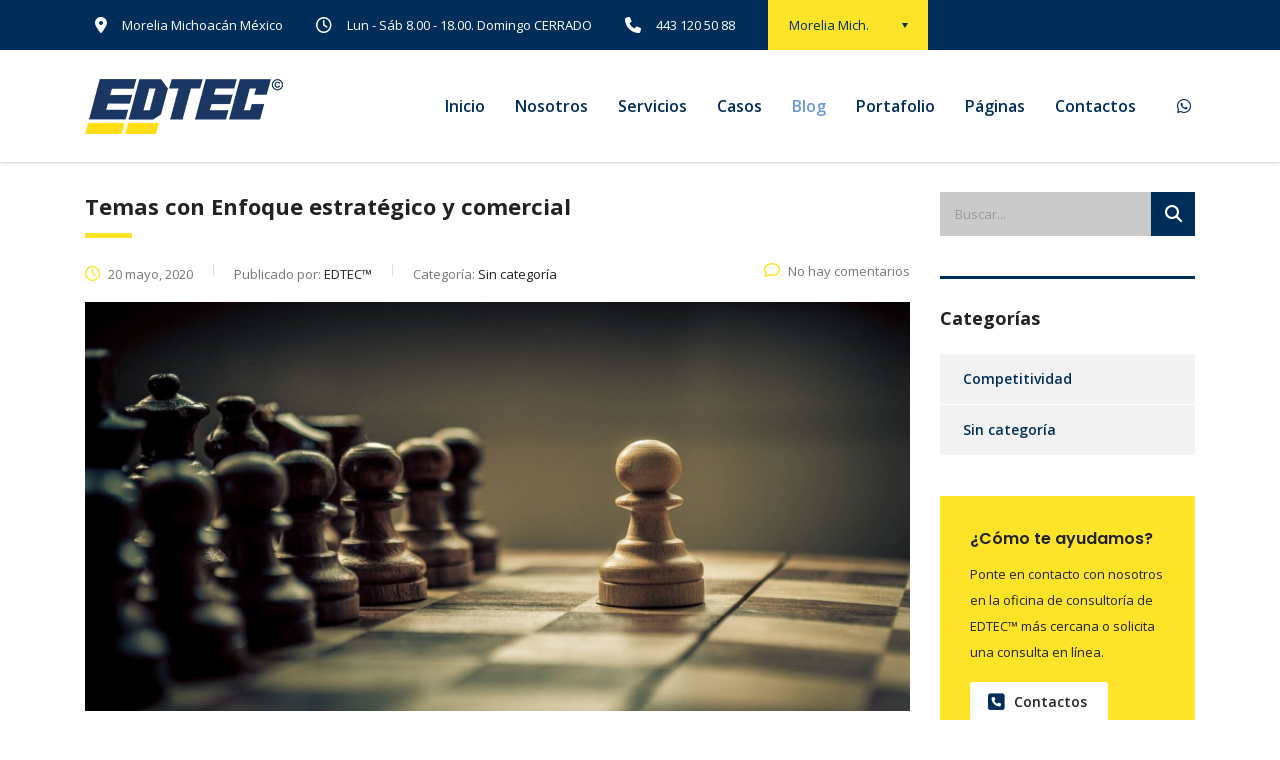

--- FILE ---
content_type: text/html; charset=UTF-8
request_url: https://edtec.enlanube.xyz/tag/baja-rotacion-del-personal/
body_size: 13316
content:
<!DOCTYPE html>
<html lang="es" class="stm-site-preloader" class="no-js">
<head>
        <meta charset="UTF-8">
    <meta name="viewport" content="width=device-width, initial-scale=1">
    <link rel="profile" href="http://gmpg.org/xfn/11">
    <link rel="pingback" href="https://edtec.enlanube.xyz/xmlrpc.php">
    <title>Baja rotación del personal &#8211; Estrategia y Desarrollo Tecnológico S.C.</title>
<meta name='robots' content='max-image-preview:large' />
	<style>img:is([sizes="auto" i], [sizes^="auto," i]) { contain-intrinsic-size: 3000px 1500px }</style>
	<link rel='dns-prefetch' href='//fonts.googleapis.com' />
<link rel='dns-prefetch' href='//use.fontawesome.com' />
<link rel="alternate" type="application/rss+xml" title="Estrategia y Desarrollo Tecnológico S.C. &raquo; Feed" href="https://edtec.enlanube.xyz/feed/" />
<link rel="alternate" type="application/rss+xml" title="Estrategia y Desarrollo Tecnológico S.C. &raquo; Feed de los comentarios" href="https://edtec.enlanube.xyz/comments/feed/" />
<link rel="alternate" type="application/rss+xml" title="Estrategia y Desarrollo Tecnológico S.C. &raquo; Etiqueta Baja rotación del personal del feed" href="https://edtec.enlanube.xyz/tag/baja-rotacion-del-personal/feed/" />
<script type="text/javascript">
/* <![CDATA[ */
window._wpemojiSettings = {"baseUrl":"https:\/\/s.w.org\/images\/core\/emoji\/16.0.1\/72x72\/","ext":".png","svgUrl":"https:\/\/s.w.org\/images\/core\/emoji\/16.0.1\/svg\/","svgExt":".svg","source":{"concatemoji":"https:\/\/edtec.enlanube.xyz\/wp-includes\/js\/wp-emoji-release.min.js?ver=6.8.3"}};
/*! This file is auto-generated */
!function(s,n){var o,i,e;function c(e){try{var t={supportTests:e,timestamp:(new Date).valueOf()};sessionStorage.setItem(o,JSON.stringify(t))}catch(e){}}function p(e,t,n){e.clearRect(0,0,e.canvas.width,e.canvas.height),e.fillText(t,0,0);var t=new Uint32Array(e.getImageData(0,0,e.canvas.width,e.canvas.height).data),a=(e.clearRect(0,0,e.canvas.width,e.canvas.height),e.fillText(n,0,0),new Uint32Array(e.getImageData(0,0,e.canvas.width,e.canvas.height).data));return t.every(function(e,t){return e===a[t]})}function u(e,t){e.clearRect(0,0,e.canvas.width,e.canvas.height),e.fillText(t,0,0);for(var n=e.getImageData(16,16,1,1),a=0;a<n.data.length;a++)if(0!==n.data[a])return!1;return!0}function f(e,t,n,a){switch(t){case"flag":return n(e,"\ud83c\udff3\ufe0f\u200d\u26a7\ufe0f","\ud83c\udff3\ufe0f\u200b\u26a7\ufe0f")?!1:!n(e,"\ud83c\udde8\ud83c\uddf6","\ud83c\udde8\u200b\ud83c\uddf6")&&!n(e,"\ud83c\udff4\udb40\udc67\udb40\udc62\udb40\udc65\udb40\udc6e\udb40\udc67\udb40\udc7f","\ud83c\udff4\u200b\udb40\udc67\u200b\udb40\udc62\u200b\udb40\udc65\u200b\udb40\udc6e\u200b\udb40\udc67\u200b\udb40\udc7f");case"emoji":return!a(e,"\ud83e\udedf")}return!1}function g(e,t,n,a){var r="undefined"!=typeof WorkerGlobalScope&&self instanceof WorkerGlobalScope?new OffscreenCanvas(300,150):s.createElement("canvas"),o=r.getContext("2d",{willReadFrequently:!0}),i=(o.textBaseline="top",o.font="600 32px Arial",{});return e.forEach(function(e){i[e]=t(o,e,n,a)}),i}function t(e){var t=s.createElement("script");t.src=e,t.defer=!0,s.head.appendChild(t)}"undefined"!=typeof Promise&&(o="wpEmojiSettingsSupports",i=["flag","emoji"],n.supports={everything:!0,everythingExceptFlag:!0},e=new Promise(function(e){s.addEventListener("DOMContentLoaded",e,{once:!0})}),new Promise(function(t){var n=function(){try{var e=JSON.parse(sessionStorage.getItem(o));if("object"==typeof e&&"number"==typeof e.timestamp&&(new Date).valueOf()<e.timestamp+604800&&"object"==typeof e.supportTests)return e.supportTests}catch(e){}return null}();if(!n){if("undefined"!=typeof Worker&&"undefined"!=typeof OffscreenCanvas&&"undefined"!=typeof URL&&URL.createObjectURL&&"undefined"!=typeof Blob)try{var e="postMessage("+g.toString()+"("+[JSON.stringify(i),f.toString(),p.toString(),u.toString()].join(",")+"));",a=new Blob([e],{type:"text/javascript"}),r=new Worker(URL.createObjectURL(a),{name:"wpTestEmojiSupports"});return void(r.onmessage=function(e){c(n=e.data),r.terminate(),t(n)})}catch(e){}c(n=g(i,f,p,u))}t(n)}).then(function(e){for(var t in e)n.supports[t]=e[t],n.supports.everything=n.supports.everything&&n.supports[t],"flag"!==t&&(n.supports.everythingExceptFlag=n.supports.everythingExceptFlag&&n.supports[t]);n.supports.everythingExceptFlag=n.supports.everythingExceptFlag&&!n.supports.flag,n.DOMReady=!1,n.readyCallback=function(){n.DOMReady=!0}}).then(function(){return e}).then(function(){var e;n.supports.everything||(n.readyCallback(),(e=n.source||{}).concatemoji?t(e.concatemoji):e.wpemoji&&e.twemoji&&(t(e.twemoji),t(e.wpemoji)))}))}((window,document),window._wpemojiSettings);
/* ]]> */
</script>
<style id='wp-emoji-styles-inline-css' type='text/css'>

	img.wp-smiley, img.emoji {
		display: inline !important;
		border: none !important;
		box-shadow: none !important;
		height: 1em !important;
		width: 1em !important;
		margin: 0 0.07em !important;
		vertical-align: -0.1em !important;
		background: none !important;
		padding: 0 !important;
	}
</style>
<style id='cost-calculator-builder-calculator-selector-style-inline-css' type='text/css'>
/*!***************************************************************************************************************************************************************************************************************************************!*\
  !*** css ./node_modules/css-loader/dist/cjs.js??ruleSet[1].rules[4].use[1]!./node_modules/postcss-loader/dist/cjs.js??ruleSet[1].rules[4].use[2]!./node_modules/sass-loader/dist/cjs.js??ruleSet[1].rules[4].use[3]!./src/style.scss ***!
  \***************************************************************************************************************************************************************************************************************************************/
.ccb-gutenberg-block {
  padding: 20px;
  border: 1px solid black;
}
.ccb-gutenberg-block__header {
  display: flex;
  align-items: center;
  margin-bottom: 20px;
}
.ccb-gutenberg-block__icon {
  margin-right: 20px;
}

/*# sourceMappingURL=style-index.css.map*/
</style>
<style id='wppb-edit-profile-style-inline-css' type='text/css'>


</style>
<style id='wppb-login-style-inline-css' type='text/css'>


</style>
<style id='wppb-recover-password-style-inline-css' type='text/css'>


</style>
<style id='wppb-register-style-inline-css' type='text/css'>


</style>
<link rel='stylesheet' id='mpp_gutenberg-css' href='https://edtec.enlanube.xyz/wp-content/plugins/profile-builder/add-ons-free/user-profile-picture/dist/blocks.style.build.css?ver=2.6.0' type='text/css' media='all' />
<style id='font-awesome-svg-styles-default-inline-css' type='text/css'>
.svg-inline--fa {
  display: inline-block;
  height: 1em;
  overflow: visible;
  vertical-align: -.125em;
}
</style>
<link rel='stylesheet' id='font-awesome-svg-styles-css' href='https://edtec.enlanube.xyz/wp-content/uploads/font-awesome/v5.15.3/css/svg-with-js.css' type='text/css' media='all' />
<style id='font-awesome-svg-styles-inline-css' type='text/css'>
   .wp-block-font-awesome-icon svg::before,
   .wp-rich-text-font-awesome-icon svg::before {content: unset;}
</style>
<link rel='stylesheet' id='contact-form-7-css' href='https://edtec.enlanube.xyz/wp-content/plugins/contact-form-7/includes/css/styles.css?ver=6.1.2' type='text/css' media='all' />
<link rel='stylesheet' id='stm-stm-css' href='https://edtec.enlanube.xyz/wp-content/uploads/stm_fonts/stm/stm.css?ver=1.0' type='text/css' media='all' />
<link rel='stylesheet' id='woocommerce-layout-css' href='https://edtec.enlanube.xyz/wp-content/plugins/woocommerce/assets/css/woocommerce-layout.css?ver=10.2.3' type='text/css' media='all' />
<link rel='stylesheet' id='woocommerce-smallscreen-css' href='https://edtec.enlanube.xyz/wp-content/plugins/woocommerce/assets/css/woocommerce-smallscreen.css?ver=10.2.3' type='text/css' media='only screen and (max-width: 768px)' />
<link rel='stylesheet' id='woocommerce-general-css' href='https://edtec.enlanube.xyz/wp-content/plugins/woocommerce/assets/css/woocommerce.css?ver=10.2.3' type='text/css' media='all' />
<style id='woocommerce-inline-inline-css' type='text/css'>
.woocommerce form .form-row .required { visibility: visible; }
</style>
<link rel='stylesheet' id='mc4wp-form-basic-css' href='https://edtec.enlanube.xyz/wp-content/plugins/mailchimp-for-wp/assets/css/form-basic.css?ver=4.10.7' type='text/css' media='all' />
<link rel='stylesheet' id='stm-gdpr-styles-css' href='https://edtec.enlanube.xyz/wp-content/plugins/stm-gdpr-compliance/assets/css/styles.css?ver=6.8.3' type='text/css' media='all' />
<link rel='stylesheet' id='brands-styles-css' href='https://edtec.enlanube.xyz/wp-content/plugins/woocommerce/assets/css/brands.css?ver=10.2.3' type='text/css' media='all' />
<link rel='stylesheet' id='consulting-default-font-css' href='https://fonts.googleapis.com/css?family=Open+Sans%3A300%2C300italic%2Cregular%2Citalic%2C600%2C600italic%2C700%2C700italic%2C800%2C800italic%7CMontserrat%3A100%2C100italic%2C200%2C200italic%2C300%2C300italic%2Cregular%2Citalic%2C500%2C500italic%2C600%2C600italic%2C700%2C700italic%2C800%2C800italic%2C900%2C900italic&#038;ver=6.7.3' type='text/css' media='all' />
<link rel='stylesheet' id='bootstrap-css' href='https://edtec.enlanube.xyz/wp-content/themes/Consulting/assets/css/bootstrap.min.css?ver=6.7.3' type='text/css' media='all' />
<link rel='stylesheet' id='consulting-style-css' href='https://edtec.enlanube.xyz/wp-content/themes/Consulting/style.css?ver=6.7.3' type='text/css' media='all' />
<link rel='stylesheet' id='consulting-layout-css' href='https://edtec.enlanube.xyz/wp-content/themes/Consulting/assets/css/layouts/layout_1/main.css?ver=6.7.3' type='text/css' media='all' />
<style id='consulting-layout-inline-css' type='text/css'>
.mtc, .mtc_h:hover{
					color: #002e5b!important
				}.stc, .stc_h:hover{
					color: #6c98e1!important
				}.ttc, .ttc_h:hover{
					color: #fde428!important
				}.mbc, .mbc_h:hover, .stm-search .stm_widget_search button{
					background-color: #002e5b!important
				}.sbc, .sbc_h:hover{
					background-color: #6c98e1!important
				}.tbc, .tbc_h:hover{
					background-color: #fde428!important
				}.mbdc, .mbdc_h:hover{
					border-color: #002e5b!important
				}.sbdc, .sbdc_h:hover{
					border-color: #6c98e1!important
				}.tbdc, .tbdc_h:hover{
					border-color: #fde428!important
				}
</style>
<link rel='stylesheet' id='select2-css' href='https://edtec.enlanube.xyz/wp-content/themes/Consulting/assets/css/select2.min.css?ver=6.7.3' type='text/css' media='all' />
<link rel='stylesheet' id='font-awesome-css' href='https://edtec.enlanube.xyz/wp-content/themes/Consulting/assets/css/fontawesome/fontawesome.min.css?ver=6.7.3' type='text/css' media='all' />
<link rel='stylesheet' id='font-awesome-brands-css' href='https://edtec.enlanube.xyz/wp-content/themes/Consulting/assets/css/fontawesome/brands.min.css?ver=6.7.3' type='text/css' media='all' />
<link rel='stylesheet' id='font-awesome-solid-css' href='https://edtec.enlanube.xyz/wp-content/themes/Consulting/assets/css/fontawesome/solid.min.css?ver=6.7.3' type='text/css' media='all' />
<link rel='stylesheet' id='font-awesome-shims-css' href='https://edtec.enlanube.xyz/wp-content/themes/Consulting/assets/css/fontawesome/v4-shims.min.css?ver=6.7.3' type='text/css' media='all' />
<link rel='stylesheet' id='consulting-theme-options-css' href='https://edtec.enlanube.xyz/wp-content/uploads/stm_uploads/theme_options.css?ver=6.7.3' type='text/css' media='all' />
<link rel='stylesheet' id='consulting-global-styles-css' href='https://edtec.enlanube.xyz/wp-content/themes/Consulting/assets/css/layouts/global_styles/main.css?ver=6.7.3' type='text/css' media='all' />
<style id='consulting-global-styles-inline-css' type='text/css'>
	
		.elementor-widget-video .eicon-play {
			border-color: #fde428;
			background-color: #fde428;
		}
		.elementor-widget-wp-widget-nav_menu ul li,
		.elementor-widget-wp-widget-nav_menu ul li a {
			color: #002e5b;
		}
		.elementor-widget-wp-widget-nav_menu ul li.current-cat:hover > a,
		.elementor-widget-wp-widget-nav_menu ul li.current-cat > a,
		.elementor-widget-wp-widget-nav_menu ul li.current-menu-item:hover > a,
		.elementor-widget-wp-widget-nav_menu ul li.current-menu-item > a,
		.elementor-widget-wp-widget-nav_menu ul li.current_page_item:hover > a,
		.elementor-widget-wp-widget-nav_menu ul li.current_page_item > a,
		.elementor-widget-wp-widget-nav_menu ul li:hover > a {
			border-left-color: #6c98e1;
		}
		div.elementor-widget-button a.elementor-button,
		div.elementor-widget-button .elementor-button {
			background-color: #002e5b;
		}
		div.elementor-widget-button a.elementor-button:hover,
		div.elementor-widget-button .elementor-button:hover {
			background-color: #fde428;
			color: #002e5b;
		}
		.elementor-default .elementor-text-editor ul:not(.elementor-editor-element-settings) li:before,
		.elementor-default .elementor-widget-text-editor ul:not(.elementor-editor-element-settings) li:before {
			color: #6c98e1;
		}
		.consulting_elementor_wrapper .elementor-tabs .elementor-tabs-content-wrapper .elementor-tab-mobile-title,
		.consulting_elementor_wrapper .elementor-tabs .elementor-tabs-wrapper .elementor-tab-title {
			background-color: #fde428;
		}
		.consulting_elementor_wrapper .elementor-tabs .elementor-tabs-content-wrapper .elementor-tab-mobile-title,
		.consulting_elementor_wrapper .elementor-tabs .elementor-tabs-wrapper .elementor-tab-title a {
			color: #002e5b;
		}
		.consulting_elementor_wrapper .elementor-tabs .elementor-tabs-content-wrapper .elementor-tab-mobile-title.elementor-active,
		.consulting_elementor_wrapper .elementor-tabs .elementor-tabs-wrapper .elementor-tab-title.elementor-active {
			background-color: #002e5b;
		}
		.consulting_elementor_wrapper .elementor-tabs .elementor-tabs-content-wrapper .elementor-tab-mobile-title.elementor-active,
		.consulting_elementor_wrapper .elementor-tabs .elementor-tabs-wrapper .elementor-tab-title.elementor-active a {
			color: #fde428;
		}
		.radial-progress .circle .mask .fill {
			background-color: #fde428;
		}
	

	
	:root {
	--con_base_color: #002e5b;
	--con_secondary_color: #6c98e1;
	--con_third_color: #fde428;
	--con_primary_font_family: Open Sans;
	--con_secondary_font_family: Montserrat;
	}
	
	:root {
		}
	
	:root {
	--con_title_box_bg_repeat: no-repeat;	}
	
	:root {
		}
	
</style>
<link rel='stylesheet' id='font-awesome-official-css' href='https://use.fontawesome.com/releases/v5.15.3/css/all.css' type='text/css' media='all' integrity="sha384-SZXxX4whJ79/gErwcOYf+zWLeJdY/qpuqC4cAa9rOGUstPomtqpuNWT9wdPEn2fk" crossorigin="anonymous" />
<link rel='stylesheet' id='bb-css-css' href='https://edtec.enlanube.xyz/wp-content/plugins/bb_header_builder/bestbugcore//assets/css/style.css?ver=1.3.9' type='text/css' media='all' />
<link rel='stylesheet' id='bbhb-css' href='https://edtec.enlanube.xyz/wp-content/plugins/bb_header_builder//assets/css/bbhb.css?ver=1.6.6' type='text/css' media='all' />
<style id='bbhb-inline-css' type='text/css'>
.bb-header-inside { max-width: 1170px; }
</style>
<link rel='stylesheet' id='js_composer_front-css' href='https://edtec.enlanube.xyz/wp-content/plugins/js_composer/assets/css/js_composer.min.css?ver=8.5' type='text/css' media='all' />
<link rel='stylesheet' id='font-awesome-official-v4shim-css' href='https://use.fontawesome.com/releases/v5.15.3/css/v4-shims.css' type='text/css' media='all' integrity="sha384-C2B+KlPW+WkR0Ld9loR1x3cXp7asA0iGVodhCoJ4hwrWm/d9qKS59BGisq+2Y0/D" crossorigin="anonymous" />
<style id='font-awesome-official-v4shim-inline-css' type='text/css'>
@font-face {
font-family: "FontAwesome";
font-display: block;
src: url("https://use.fontawesome.com/releases/v5.15.3/webfonts/fa-brands-400.eot"),
		url("https://use.fontawesome.com/releases/v5.15.3/webfonts/fa-brands-400.eot?#iefix") format("embedded-opentype"),
		url("https://use.fontawesome.com/releases/v5.15.3/webfonts/fa-brands-400.woff2") format("woff2"),
		url("https://use.fontawesome.com/releases/v5.15.3/webfonts/fa-brands-400.woff") format("woff"),
		url("https://use.fontawesome.com/releases/v5.15.3/webfonts/fa-brands-400.ttf") format("truetype"),
		url("https://use.fontawesome.com/releases/v5.15.3/webfonts/fa-brands-400.svg#fontawesome") format("svg");
}

@font-face {
font-family: "FontAwesome";
font-display: block;
src: url("https://use.fontawesome.com/releases/v5.15.3/webfonts/fa-solid-900.eot"),
		url("https://use.fontawesome.com/releases/v5.15.3/webfonts/fa-solid-900.eot?#iefix") format("embedded-opentype"),
		url("https://use.fontawesome.com/releases/v5.15.3/webfonts/fa-solid-900.woff2") format("woff2"),
		url("https://use.fontawesome.com/releases/v5.15.3/webfonts/fa-solid-900.woff") format("woff"),
		url("https://use.fontawesome.com/releases/v5.15.3/webfonts/fa-solid-900.ttf") format("truetype"),
		url("https://use.fontawesome.com/releases/v5.15.3/webfonts/fa-solid-900.svg#fontawesome") format("svg");
}

@font-face {
font-family: "FontAwesome";
font-display: block;
src: url("https://use.fontawesome.com/releases/v5.15.3/webfonts/fa-regular-400.eot"),
		url("https://use.fontawesome.com/releases/v5.15.3/webfonts/fa-regular-400.eot?#iefix") format("embedded-opentype"),
		url("https://use.fontawesome.com/releases/v5.15.3/webfonts/fa-regular-400.woff2") format("woff2"),
		url("https://use.fontawesome.com/releases/v5.15.3/webfonts/fa-regular-400.woff") format("woff"),
		url("https://use.fontawesome.com/releases/v5.15.3/webfonts/fa-regular-400.ttf") format("truetype"),
		url("https://use.fontawesome.com/releases/v5.15.3/webfonts/fa-regular-400.svg#fontawesome") format("svg");
unicode-range: U+F004-F005,U+F007,U+F017,U+F022,U+F024,U+F02E,U+F03E,U+F044,U+F057-F059,U+F06E,U+F070,U+F075,U+F07B-F07C,U+F080,U+F086,U+F089,U+F094,U+F09D,U+F0A0,U+F0A4-F0A7,U+F0C5,U+F0C7-F0C8,U+F0E0,U+F0EB,U+F0F3,U+F0F8,U+F0FE,U+F111,U+F118-F11A,U+F11C,U+F133,U+F144,U+F146,U+F14A,U+F14D-F14E,U+F150-F152,U+F15B-F15C,U+F164-F165,U+F185-F186,U+F191-F192,U+F1AD,U+F1C1-F1C9,U+F1CD,U+F1D8,U+F1E3,U+F1EA,U+F1F6,U+F1F9,U+F20A,U+F247-F249,U+F24D,U+F254-F25B,U+F25D,U+F267,U+F271-F274,U+F279,U+F28B,U+F28D,U+F2B5-F2B6,U+F2B9,U+F2BB,U+F2BD,U+F2C1-F2C2,U+F2D0,U+F2D2,U+F2DC,U+F2ED,U+F328,U+F358-F35B,U+F3A5,U+F3D1,U+F410,U+F4AD;
}
</style>
<link rel='stylesheet' id='wppb_stylesheet-css' href='https://edtec.enlanube.xyz/wp-content/plugins/profile-builder/assets/css/style-front-end.css?ver=3.14.6' type='text/css' media='all' />
<script type="text/javascript" src="https://edtec.enlanube.xyz/wp-includes/js/jquery/jquery.min.js?ver=3.7.1" id="jquery-core-js"></script>
<script type="text/javascript" src="https://edtec.enlanube.xyz/wp-includes/js/jquery/jquery-migrate.min.js?ver=3.4.1" id="jquery-migrate-js"></script>
<script type="text/javascript" src="https://edtec.enlanube.xyz/wp-content/plugins/menu-in-post/js/main-min.js?ver=6.8.3" id="menu_in_post_frontend_script-js"></script>
<script type="text/javascript" src="//edtec.enlanube.xyz/wp-content/plugins/revslider/sr6/assets/js/rbtools.min.js?ver=6.7.29" async id="tp-tools-js"></script>
<script type="text/javascript" src="//edtec.enlanube.xyz/wp-content/plugins/revslider/sr6/assets/js/rs6.min.js?ver=6.7.34" async id="revmin-js"></script>
<script type="text/javascript" src="https://edtec.enlanube.xyz/wp-content/plugins/woocommerce/assets/js/jquery-blockui/jquery.blockUI.min.js?ver=2.7.0-wc.10.2.3" id="jquery-blockui-js" data-wp-strategy="defer"></script>
<script type="text/javascript" id="wc-add-to-cart-js-extra">
/* <![CDATA[ */
var wc_add_to_cart_params = {"ajax_url":"\/wp-admin\/admin-ajax.php","wc_ajax_url":"\/?wc-ajax=%%endpoint%%","i18n_view_cart":"Ver carrito","cart_url":"https:\/\/edtec.enlanube.xyz\/shop\/cart\/","is_cart":"","cart_redirect_after_add":"no"};
/* ]]> */
</script>
<script type="text/javascript" src="https://edtec.enlanube.xyz/wp-content/plugins/woocommerce/assets/js/frontend/add-to-cart.min.js?ver=10.2.3" id="wc-add-to-cart-js" data-wp-strategy="defer"></script>
<script type="text/javascript" src="https://edtec.enlanube.xyz/wp-content/plugins/woocommerce/assets/js/js-cookie/js.cookie.min.js?ver=2.1.4-wc.10.2.3" id="js-cookie-js" defer="defer" data-wp-strategy="defer"></script>
<script type="text/javascript" id="woocommerce-js-extra">
/* <![CDATA[ */
var woocommerce_params = {"ajax_url":"\/wp-admin\/admin-ajax.php","wc_ajax_url":"\/?wc-ajax=%%endpoint%%","i18n_password_show":"Mostrar contrase\u00f1a","i18n_password_hide":"Ocultar contrase\u00f1a"};
/* ]]> */
</script>
<script type="text/javascript" src="https://edtec.enlanube.xyz/wp-content/plugins/woocommerce/assets/js/frontend/woocommerce.min.js?ver=10.2.3" id="woocommerce-js" defer="defer" data-wp-strategy="defer"></script>
<script type="text/javascript" src="https://edtec.enlanube.xyz/wp-content/plugins/js_composer/assets/js/vendors/woocommerce-add-to-cart.js?ver=8.5" id="vc_woocommerce-add-to-cart-js-js"></script>
<script></script><link rel="https://api.w.org/" href="https://edtec.enlanube.xyz/wp-json/" /><link rel="alternate" title="JSON" type="application/json" href="https://edtec.enlanube.xyz/wp-json/wp/v2/tags/89" /><link rel="EditURI" type="application/rsd+xml" title="RSD" href="https://edtec.enlanube.xyz/xmlrpc.php?rsd" />
<meta name="generator" content="WordPress 6.8.3" />
<meta name="generator" content="WooCommerce 10.2.3" />
<script type="text/javascript">window.ccb_nonces = {"ccb_payment":"51688885d3","ccb_contact_form":"e7d45866a9","ccb_woo_checkout":"3723c27493","ccb_add_order":"458bc76286","ccb_orders":"6dc5266e01","ccb_update_order":"fd6b3fb5e7","ccb_send_invoice":"d92e4c1329","ccb_get_invoice":"10c47d69f9","ccb_wp_hook_nonce":"de8d64a26b","ccb_razorpay_receive":"bc1523c8dc","ccb_woocommerce_payment":"8f9782c757","ccb_calc_views":"2926433594","ccb_calc_interactions":"acbe4baf99"};</script>	<script type="text/javascript">
		var stm_wpcfto_ajaxurl = 'https://edtec.enlanube.xyz/wp-admin/admin-ajax.php';
	</script>

	<style>
		.vue_is_disabled {
			display: none;
		}
	</style>
		<script>
		var stm_wpcfto_nonces = {"wpcfto_save_settings":"ffa5d870b0","get_image_url":"cb7911674a","wpcfto_upload_file":"557067ee35","wpcfto_search_posts":"8c2c632af6","wpcfto_regenerate_fonts":"24b28a9cd7","wpcfto_create_term":"a88cd1ff07"};
	</script>
			<script type="text/javascript">
			var ajaxurl 					 = 'https://edtec.enlanube.xyz/wp-admin/admin-ajax.php';
			var stm_ajax_load_events 		 = '5044ba3766';
			var stm_ajax_load_portfolio 	 = '45edc5cc73';
			var stm_ajax_add_event_member_sc = 'be106a2711';
			var stm_custom_register 		 = 'cd49c1f56f';
			var stm_get_prices 				 = '505e867170';
			var stm_get_history 			 = 'fe5064bce8';
			var stm_ajax_add_review 		 = '1052fecd2d';
			var stm_ajax_add_pear_hb 		 = '21aa2444cd';
		</script>
			<noscript><style>.woocommerce-product-gallery{ opacity: 1 !important; }</style></noscript>
	<meta name="generator" content="Powered by WPBakery Page Builder - drag and drop page builder for WordPress."/>
<meta name="generator" content="Powered by Slider Revolution 6.7.34 - responsive, Mobile-Friendly Slider Plugin for WordPress with comfortable drag and drop interface." />
<link rel="icon" href="https://edtec.enlanube.xyz/wp-content/uploads/2017/05/favicon-edt-1-50x50.png" sizes="32x32" />
<link rel="icon" href="https://edtec.enlanube.xyz/wp-content/uploads/2017/05/favicon-edt-1.png" sizes="192x192" />
<link rel="apple-touch-icon" href="https://edtec.enlanube.xyz/wp-content/uploads/2017/05/favicon-edt-1.png" />
<meta name="msapplication-TileImage" content="https://edtec.enlanube.xyz/wp-content/uploads/2017/05/favicon-edt-1.png" />
<script>function setREVStartSize(e){
			//window.requestAnimationFrame(function() {
				window.RSIW = window.RSIW===undefined ? window.innerWidth : window.RSIW;
				window.RSIH = window.RSIH===undefined ? window.innerHeight : window.RSIH;
				try {
					var pw = document.getElementById(e.c).parentNode.offsetWidth,
						newh;
					pw = pw===0 || isNaN(pw) || (e.l=="fullwidth" || e.layout=="fullwidth") ? window.RSIW : pw;
					e.tabw = e.tabw===undefined ? 0 : parseInt(e.tabw);
					e.thumbw = e.thumbw===undefined ? 0 : parseInt(e.thumbw);
					e.tabh = e.tabh===undefined ? 0 : parseInt(e.tabh);
					e.thumbh = e.thumbh===undefined ? 0 : parseInt(e.thumbh);
					e.tabhide = e.tabhide===undefined ? 0 : parseInt(e.tabhide);
					e.thumbhide = e.thumbhide===undefined ? 0 : parseInt(e.thumbhide);
					e.mh = e.mh===undefined || e.mh=="" || e.mh==="auto" ? 0 : parseInt(e.mh,0);
					if(e.layout==="fullscreen" || e.l==="fullscreen")
						newh = Math.max(e.mh,window.RSIH);
					else{
						e.gw = Array.isArray(e.gw) ? e.gw : [e.gw];
						for (var i in e.rl) if (e.gw[i]===undefined || e.gw[i]===0) e.gw[i] = e.gw[i-1];
						e.gh = e.el===undefined || e.el==="" || (Array.isArray(e.el) && e.el.length==0)? e.gh : e.el;
						e.gh = Array.isArray(e.gh) ? e.gh : [e.gh];
						for (var i in e.rl) if (e.gh[i]===undefined || e.gh[i]===0) e.gh[i] = e.gh[i-1];
											
						var nl = new Array(e.rl.length),
							ix = 0,
							sl;
						e.tabw = e.tabhide>=pw ? 0 : e.tabw;
						e.thumbw = e.thumbhide>=pw ? 0 : e.thumbw;
						e.tabh = e.tabhide>=pw ? 0 : e.tabh;
						e.thumbh = e.thumbhide>=pw ? 0 : e.thumbh;
						for (var i in e.rl) nl[i] = e.rl[i]<window.RSIW ? 0 : e.rl[i];
						sl = nl[0];
						for (var i in nl) if (sl>nl[i] && nl[i]>0) { sl = nl[i]; ix=i;}
						var m = pw>(e.gw[ix]+e.tabw+e.thumbw) ? 1 : (pw-(e.tabw+e.thumbw)) / (e.gw[ix]);
						newh =  (e.gh[ix] * m) + (e.tabh + e.thumbh);
					}
					var el = document.getElementById(e.c);
					if (el!==null && el) el.style.height = newh+"px";
					el = document.getElementById(e.c+"_wrapper");
					if (el!==null && el) {
						el.style.height = newh+"px";
						el.style.display = "block";
					}
				} catch(e){
					console.log("Failure at Presize of Slider:" + e)
				}
			//});
		  };</script>
<noscript><style> .wpb_animate_when_almost_visible { opacity: 1; }</style></noscript><style id="yellow-pencil">
/*
	The following CSS codes are created by the YellowPencil plugin.
	https://yellowpencil.waspthemes.com/
*/
.header_top a img{position:relative;top:10px;}
</style>    </head>
<body class="archive tag tag-baja-rotacion-del-personal tag-89 wp-theme-Consulting theme-Consulting non-logged-in woocommerce-no-js site_layout_1  default_header_builder header_style_2 mobile_grid_landscape vc_sidebar_page wpb-js-composer js-comp-ver-8.5 vc_responsive">


    <div id="wrapper">

        <div id="fullpage" class="content_wrapper">
	<div id="menu_toggle_button" style="display: none;">
		<button>&nbsp;</button>
	</div>
	<header id="header">
		<div class="top_bar mobile_wpml_hidden mobile_contacts_hidden mobile_socials_hidden mobile_cart_hidden mobile_search_hidden ">
	<div class="container">
					<div class="top_bar_info_wr" style="justify-content: right">
									<div class="top_bar_info_switcher">
						<div class="active">
							<span>Morelia Mich.</span>
						</div>
						<ul>
														<li>
								<a href="#" data-href="top_bar_info_0">Morelia Mich.</a>
							</li>
														<li>
								<a href="#" data-href="top_bar_info_1">México Mx.</a>
							</li>
														<li>
								<a href="#" data-href="top_bar_info_2">Querétaro Qro.</a>
							</li>
														<li>
								<a href="#" data-href="top_bar_info_3">Tijuana B.C.</a>
							</li>
														<li>
								<a href="#" data-href="top_bar_info_4">Mérida Yuc.</a>
							</li>
													</ul>
					</div>
										<ul class="top_bar_info" id="top_bar_info_0"
						 style="display: block;"					>
											<li>
														<i class="fa fa-map-marker" style="font-size: px; color: ;"></i>
														<span>Morelia Michoacán México</span>
						</li>
																<li>
														<i class="fa fa-clock-o" style="font-size: px; color: ;"></i>
														<span>Lun - Sáb 8.00 - 18.00. Domingo CERRADO</span>
						</li>
																					<li>
														<i class="fa fa-phone" style="font-size: px; color: ;"></i>
														<span>443 120 50 88</span>
						</li>
											</ul>
									<ul class="top_bar_info" id="top_bar_info_1"
											>
											<li>
														<i class="fa fa-map-marker" style="font-size: px; color: ;"></i>
														<span>Ciudad de México</span>
						</li>
																<li>
														<i class="fa fa-clock-o" style="font-size: px; color: ;"></i>
														<span>Lun - Sáb 8.00 - 18.00. ATENCIÓN REMOTA</span>
						</li>
																					<li>
														<i class="fa fa-phone" style="font-size: px; color: ;"></i>
														<span>55 113 879 89</span>
						</li>
											</ul>
									<ul class="top_bar_info" id="top_bar_info_2"
											>
											<li>
														<i class="fa fa-map-marker" style="font-size: px; color: ;"></i>
														<span>Santiago de Querétaro</span>
						</li>
																<li>
														<i class="fa fa-clock-o" style="font-size: px; color: ;"></i>
														<span>Lun - Sáb 8.00 - 18.00. ATENCIÓN REMOTA</span>
						</li>
																					<li>
														<i class="fa fa-phone" style="font-size: px; color: ;"></i>
														<span>443 120 50 88</span>
						</li>
											</ul>
									<ul class="top_bar_info" id="top_bar_info_3"
											>
											<li>
														<i class="fa fa-map-marker" style="font-size: px; color: ;"></i>
														<span>Tijuana Baja California</span>
						</li>
																<li>
														<i class="fa fa-clock-o" style="font-size: px; color: ;"></i>
														<span>Lun - Sáb 8.00 - 18.00. ATENCIÓN REMOTA</span>
						</li>
																					<li>
														<i class="fa fa-phone" style="font-size: px; color: ;"></i>
														<span>443 145 86 56</span>
						</li>
											</ul>
									<ul class="top_bar_info" id="top_bar_info_4"
											>
											<li>
														<i class="fa fa-map-marker" style="font-size: px; color: ;"></i>
														<span>Mérida Yucatán</span>
						</li>
																<li>
														<i class="fa fa-clock-o" style="font-size: px; color: ;"></i>
														<span>Lun - Sáb 8.00 - 18.00. ATENCIÓN REMOTA</span>
						</li>
																					<li>
														<i class="fa fa-phone" style="font-size: px; color: ;"></i>
														<span>443 145 86 56</span>
						</li>
											</ul>
							</div>
		
		
		
			</div>
</div>

<div class="header-box
			hide_wpml_on_mobile
			">
	<div class="container">
		<div class="logo-box">
			<div class="logo logo-desktop">
										<a href="https://edtec.enlanube.xyz/" style="margin: 0px 0px 0px 0px;">
							<img src="https://edtec.enlanube.xyz/wp-content/uploads/2020/10/EDTEC-LOGO-1.png" style="width: 198px; height: 55px;" alt="Estrategia y Desarrollo Tecnológico S.C." />
						</a>
												</div>
			<div class="logo logo-mobile">
									<a href="https://edtec.enlanube.xyz/" style="margin: 0px 0px 0px 0px;">
						<img src="https://edtec.enlanube.xyz/wp-content/uploads/2020/10/EDTEC-LOGO-1.png" style="width: 198px; height: 55px;" alt="Estrategia y Desarrollo Tecnológico S.C." />
					</a>
							</div>
			<div class="menu-toggle">
				<button>&nbsp;</button>
			</div>
		</div>

		<div class="nav-box">
			<ul id="menu-22-05-2017" class="main_menu_nav"><li id="menu-item-1526" class="menu-item menu-item-type-post_type menu-item-object-page menu-item-home menu-item-1526"><a href="https://edtec.enlanube.xyz/">Inicio</a></li>
<li id="menu-item-1527" class="menu-item menu-item-type-post_type menu-item-object-page menu-item-has-children menu-item-1527"><a href="https://edtec.enlanube.xyz/vision-general-de-la-empresa/">Nosotros</a>
<ul class="sub-menu">
	<li id="menu-item-1528" class="menu-item menu-item-type-post_type menu-item-object-page menu-item-1528"><a href="https://edtec.enlanube.xyz/vision-general-de-la-empresa/">sobre la empresa</a></li>
	<li id="menu-item-1530" class="menu-item menu-item-type-post_type menu-item-object-page menu-item-1530"><a href="https://edtec.enlanube.xyz/vision-general-de-la-empresa/aliados-estrategicos/">aliados estratégicos</a></li>
	<li id="menu-item-1533" class="menu-item menu-item-type-post_type menu-item-object-page menu-item-1533"><a href="https://edtec.enlanube.xyz/vision-general-de-la-empresa/nuestro-enfoque/">nuestro enfoque</a></li>
	<li id="menu-item-1532" class="menu-item menu-item-type-post_type menu-item-object-page menu-item-1532"><a href="https://edtec.enlanube.xyz/vision-general-de-la-empresa/historia-edtec/">historia EDTEC™</a></li>
	<li id="menu-item-1534" class="menu-item menu-item-type-post_type menu-item-object-page menu-item-1534"><a href="https://edtec.enlanube.xyz/vision-general-de-la-empresa/nuestro-equipo/">nuestro equipo</a></li>
	<li id="menu-item-1531" class="menu-item menu-item-type-post_type menu-item-object-page menu-item-1531"><a href="https://edtec.enlanube.xyz/vision-general-de-la-empresa/carreras/">carreras</a></li>
	<li id="menu-item-1529" class="menu-item menu-item-type-post_type menu-item-object-page menu-item-1529"><a href="https://edtec.enlanube.xyz/vacantes/">vacantes</a></li>
</ul>
</li>
<li id="menu-item-1535" class="menu-item menu-item-type-post_type menu-item-object-page menu-item-has-children menu-item-1535"><a href="https://edtec.enlanube.xyz/servicios-y-estrategias/">Servicios</a>
<ul class="sub-menu">
	<li id="menu-item-1536" class="menu-item menu-item-type-post_type menu-item-object-stm_service menu-item-1536"><a href="https://edtec.enlanube.xyz/service/servicios-individuales/">servicios individuales</a></li>
	<li id="menu-item-1809" class="menu-item menu-item-type-post_type menu-item-object-stm_service menu-item-1809"><a href="https://edtec.enlanube.xyz/service/estrategias-integrales/">Estrategias Integrales</a></li>
</ul>
</li>
<li id="menu-item-1537" class="menu-item menu-item-type-custom menu-item-object-custom menu-item-1537"><a href="#" title="próximamente">Casos</a></li>
<li id="menu-item-1812" class="menu-item menu-item-type-post_type menu-item-object-page current_page_parent menu-item-1812"><a href="https://edtec.enlanube.xyz/blog/">Blog</a></li>
<li id="menu-item-1539" class="menu-item menu-item-type-custom menu-item-object-custom menu-item-1539"><a href="#" title="próximamente">Portafolio</a></li>
<li id="menu-item-1540" class="menu-item menu-item-type-custom menu-item-object-custom menu-item-has-children menu-item-1540"><a href="#">Páginas</a>
<ul class="sub-menu">
	<li id="menu-item-1546" class="menu-item menu-item-type-post_type menu-item-object-page menu-item-1546"><a href="https://edtec.enlanube.xyz/testimonios/">Testimonios</a></li>
</ul>
</li>
<li id="menu-item-1542" class="menu-item menu-item-type-post_type menu-item-object-page menu-item-has-children menu-item-1542"><a href="https://edtec.enlanube.xyz/contactos/">Contactos</a>
<ul class="sub-menu">
	<li id="menu-item-1543" class="menu-item menu-item-type-post_type menu-item-object-page menu-item-1543"><a href="https://edtec.enlanube.xyz/contactos/">ubicaciones</a></li>
	<li id="menu-item-1541" class="menu-item menu-item-type-post_type menu-item-object-page menu-item-1541"><a href="https://edtec.enlanube.xyz/contacto/">contacto EDTEC™</a></li>
</ul>
</li>
</ul>		</div>

					<div class="socials-box
									hide_on_mobile
									">
									<a target="_blank" href="https://api.whatsapp.com/send?phone=4431205088&amp;text=Hola,%20contacto%20desde%20la%20p%C3%A1gina%20oficial%20de%20EDTEC">
						<i class="fab fa-whatsapp">&nbsp;</i>
					</a>
							</div>
				</div>
</div>
	</header>
	<div id="main" 
	>
				<div class="container">
<div class="row"><div class="col-lg-9 col-md-9 col-sm-12 col-xs-12"><div class="col_in __padd-right">	<div class="posts_list with_sidebar">
					<ul class="post_list_ul no-paginate">
				<li id="post-745" class="stm_post_info post-745 post type-post status-publish format-standard has-post-thumbnail hentry category-sin-categoria tag-baja-rotacion-del-personal tag-valores-empresariales">
			<h4 class="stripe_2">Temas con Enfoque estratégico y comercial</h4>
		<div class="stm_post_details clearfix">
		<ul class="clearfix">
			<li class="post_date">
				<i class="fa fa fa-clock-o"></i>
				20 mayo, 2020			</li>
			<li class="post_by">Publicado por: <span>EDTEC™</span></li>
			<li class="post_cat">Categoría:				<span>Sin categoría</span>
			</li>
		</ul>
		<div class="comments_num">
			<a href="https://edtec.enlanube.xyz/temas-con-enfoque-estrategico-y-comercial/#respond"><i class="fa fa-comment-o"></i>No hay comentarios </a>
		</div>
	</div>
			<div class="post_thumbnail">
			<img width="1110" height="550" src="https://edtec.enlanube.xyz/wp-content/uploads/2016/01/Blog-2.jpg" class="attachment-consulting-image-1110x550-croped size-consulting-image-1110x550-croped wp-post-image" alt="" decoding="async" fetchpriority="high" srcset="https://edtec.enlanube.xyz/wp-content/uploads/2016/01/Blog-2.jpg 1110w, https://edtec.enlanube.xyz/wp-content/uploads/2016/01/Blog-2-300x149.jpg 300w, https://edtec.enlanube.xyz/wp-content/uploads/2016/01/Blog-2-768x381.jpg 768w, https://edtec.enlanube.xyz/wp-content/uploads/2016/01/Blog-2-1024x507.jpg 1024w" sizes="(max-width: 1110px) 100vw, 1110px" />		</div>
		<div class="post_excerpt">
        <p>Muchas empresas, grandes y pequeñas, tienen una enorme fuente de grandes ideas que pueden ayudarles a mejorar, innovar y crecer, y sin embargo, muchas de estas empresas nunca piensan en usar este asombroso activo corporativo.</p>
	</div>
	<div class="post_read_more">
		<a class="button bordered icon_right" href="https://edtec.enlanube.xyz/temas-con-enfoque-estrategico-y-comercial/">
			leer más			<i class="fa fa-chevron-right"></i>
		</a>
	</div>
</li>			</ul>
			</div>
</div></div><div class="col-lg-3 col-md-3 hidden-sm hidden-xs">			<div class="sidebar-area stm_sidebar">
				<style type="text/css" scoped>
					.vc_custom_1452662185213{margin-bottom: 40px !important;}.vc_custom_1452662201783{margin-right: 0px !important;margin-bottom: 40px !important;margin-left: 0px !important;}.vc_custom_1452056633692{padding-top: 37px !important;padding-right: 30px !important;padding-bottom: 40px !important;padding-left: 30px !important;}.vc_custom_1495576876084{margin-bottom: 9px !important;}.vc_custom_1495576894602{margin-bottom: 17px !important;}				</style>
				<div class="wpb-content-wrapper"><div class="vc_row wpb_row vc_row-fluid vc_custom_1452662185213 bbhd-overflow"><div class="wpb_column vc_column_container vc_col-sm-12"><div class="vc_column-inner "><div class="wpb_wrapper"><div class="vc_wp_search wpb_content_element"><aside class="widget widget_search"><form method="get" class="search-form" action="https://edtec.enlanube.xyz/">
	<input type="search" class="form-control" placeholder="Buscar..." value="" name="s" />
	<button type="submit"><i class="fa fa-search"></i></button>
</form>
</aside></div><div class="vc_wp_categories wpb_content_element"><aside class="widget widget_categories"><h5 class="widget_title">Categorías</h5>
			<ul>
					<li class="cat-item cat-item-16"><a href="https://edtec.enlanube.xyz/category/competitividad/">Competitividad</a>
</li>
	<li class="cat-item cat-item-1"><a href="https://edtec.enlanube.xyz/category/sin-categoria/">Sin categoría</a>
</li>
			</ul>

			</aside></div></div></div></div></div><div class="vc_row wpb_row vc_row-fluid third_bg_color vc_custom_1452662201783 bbhd-overflow"><div class="wpb_column vc_column_container vc_col-sm-12"><div class="vc_column-inner vc_custom_1452056633692"><div class="wpb_wrapper"><div class="vc_custom_heading vc_custom_1495576876084 text_align_left" ><div style="font-size: 16px;color: #222222;text-align: left;font-family:Poppins;font-weight:600;font-style:normal" class="consulting-custom-title">¿Cómo te ayudamos?</div></div>
	<div class="wpb_text_column wpb_content_element vc_custom_1495576894602" >
		<div class="wpb_wrapper">
			<p><span style="font-size: 13px; line-height: 22px;">Ponte en contacto con nosotros en la oficina de consultoría de EDTEC™ más cercana o solicita una consulta en línea.</span></p>

		</div>
	</div>
<div class="vc_btn3-container vc_btn3-inline"><a class="vc_general vc_btn3 vc_btn3-size-sm vc_btn3-shape-rounded vc_btn3-style-flat vc_btn3-icon-left vc_btn3-color-white" href="http://edtec.enlanube.xyz/contactos/" title="" target="_self"><i class="vc_btn3-icon fa fa-phone-square"></i> Contactos</a></div>
</div></div></div></div><div class="vc_row wpb_row vc_row-fluid bbhd-overflow"><div class="wpb_column vc_column_container vc_col-sm-12"><div class="vc_column-inner "><div class="wpb_wrapper"><div class="vc_wp_archives wpb_content_element"><aside class="widget widget_archive"><h5 class="widget_title">Archivo</h5>		<label class="screen-reader-text" for="archives-dropdown--1">Archivo</label>
		<select id="archives-dropdown--1" name="archive-dropdown">
			
			<option value="">Elegir el mes</option>
				<option value='https://edtec.enlanube.xyz/2022/10/'> octubre 2022 </option>
	<option value='https://edtec.enlanube.xyz/2020/09/'> septiembre 2020 </option>
	<option value='https://edtec.enlanube.xyz/2020/07/'> julio 2020 </option>
	<option value='https://edtec.enlanube.xyz/2020/06/'> junio 2020 </option>
	<option value='https://edtec.enlanube.xyz/2020/05/'> mayo 2020 </option>
	<option value='https://edtec.enlanube.xyz/2020/04/'> abril 2020 </option>

		</select>

			<script type="text/javascript">
/* <![CDATA[ */

(function() {
	var dropdown = document.getElementById( "archives-dropdown--1" );
	function onSelectChange() {
		if ( dropdown.options[ dropdown.selectedIndex ].value !== '' ) {
			document.location.href = this.options[ this.selectedIndex ].value;
		}
	}
	dropdown.onchange = onSelectChange;
})();

/* ]]> */
</script>
</aside></div><div class="vc_wp_tagcloud wpb_content_element"><aside class="widget widget_tag_cloud"><h5 class="widget_title">Palabras Clave</h5><div class="tagcloud"><a href="https://edtec.enlanube.xyz/tag/baja-rotacion-del-personal/" class="tag-cloud-link tag-link-89 tag-link-position-1" style="font-size: 8pt;" aria-label="Baja rotación del personal (1 elemento)">Baja rotación del personal</a>
<a href="https://edtec.enlanube.xyz/tag/ceo/" class="tag-cloud-link tag-link-90 tag-link-position-2" style="font-size: 8pt;" aria-label="CEO (1 elemento)">CEO</a>
<a href="https://edtec.enlanube.xyz/tag/cfo/" class="tag-cloud-link tag-link-91 tag-link-position-3" style="font-size: 8pt;" aria-label="CFO (1 elemento)">CFO</a>
<a href="https://edtec.enlanube.xyz/tag/cio/" class="tag-cloud-link tag-link-92 tag-link-position-4" style="font-size: 8pt;" aria-label="CIO (1 elemento)">CIO</a>
<a href="https://edtec.enlanube.xyz/tag/community-manager/" class="tag-cloud-link tag-link-85 tag-link-position-5" style="font-size: 8pt;" aria-label="Community Manager (1 elemento)">Community Manager</a>
<a href="https://edtec.enlanube.xyz/tag/compras-de-supermercado/" class="tag-cloud-link tag-link-87 tag-link-position-6" style="font-size: 8pt;" aria-label="Compras de supermercado (1 elemento)">Compras de supermercado</a>
<a href="https://edtec.enlanube.xyz/tag/compras-inteligentes/" class="tag-cloud-link tag-link-86 tag-link-position-7" style="font-size: 8pt;" aria-label="Compras Inteligentes (1 elemento)">Compras Inteligentes</a>
<a href="https://edtec.enlanube.xyz/tag/red-comercial/" class="tag-cloud-link tag-link-93 tag-link-position-8" style="font-size: 8pt;" aria-label="Red Comercial (1 elemento)">Red Comercial</a>
<a href="https://edtec.enlanube.xyz/tag/red-comercial-mexico/" class="tag-cloud-link tag-link-94 tag-link-position-9" style="font-size: 8pt;" aria-label="Red Comercial México (1 elemento)">Red Comercial México</a>
<a href="https://edtec.enlanube.xyz/tag/social-media-manager/" class="tag-cloud-link tag-link-84 tag-link-position-10" style="font-size: 8pt;" aria-label="Social Media Manager (1 elemento)">Social Media Manager</a>
<a href="https://edtec.enlanube.xyz/tag/valores-empresariales/" class="tag-cloud-link tag-link-88 tag-link-position-11" style="font-size: 8pt;" aria-label="Valores empresariales (1 elemento)">Valores empresariales</a></div>
</aside></div><div class="vc_wp_text wpb_content_element"><aside class="widget widget_text"><h5 class="widget_title">Soluciones EDTEC™</h5>			<div class="textwidget"><p><strong>¿Sus competidores están hablando de usted en sus salas de juntas?</strong></p>
<p>¿Sus empleados pueden articular estrategias y están facultados para ejecutarlas?</p>
<p>Desde la fundación de EDTEC™ en 2012, la estrategia ha sido nuestro negocio principal. Trabajamos con empresas de todas las industrias para desarrollar estrategias que generen resultados.</p>
</div>
		</aside></div>

			<div class="stm_testimonials cols_1 style_1">
							<div class="item">
					<div class="testimonial"><p>Altamente recomendado el servicio de esta gran empresa, servicio de excelencia y rápido! 5⭐️</p>
</div>
					<div class="testimonial-info clearfix">
						<div class="testimonial-image"><img loading="lazy" decoding="async" width="50" height="50" src="https://edtec.enlanube.xyz/wp-content/uploads/2021/02/MRuiz-50x50.jpg" class="attachment-consulting-image-50x50-croped size-consulting-image-50x50-croped wp-post-image" alt="" srcset="https://edtec.enlanube.xyz/wp-content/uploads/2021/02/MRuiz-50x50.jpg 50w, https://edtec.enlanube.xyz/wp-content/uploads/2021/02/MRuiz-150x150.jpg 150w, https://edtec.enlanube.xyz/wp-content/uploads/2021/02/MRuiz-24x24.jpg 24w, https://edtec.enlanube.xyz/wp-content/uploads/2021/02/MRuiz-48x48.jpg 48w, https://edtec.enlanube.xyz/wp-content/uploads/2021/02/MRuiz-96x96.jpg 96w" sizes="auto, (max-width: 50px) 100vw, 50px" /></div>
						<div class="testimonial-text">
							<div class="name">Marisol Ruiz</div>
							<div class="company">
							Gerente, Empresa Comercial							</div>
						</div>
					</div>
				</div>
					</div>
	
	</div></div></div></div>
</div>			</div>
			</div></div>	</div> <!--.container-->
	</div> <!--#main-->
	</div> <!--.content_wrapper-->
	
		<footer id="footer" class="footer style_1">
							<div class="copyright_row">
					<div class="container">
						<div class="copyright_row_wr">
																<div class="socials">
										<ul>
																							<li>
													<a href="#" target="_blank" class="social-facebook">
														<i class="fa fa-facebook"></i>
													</a>
												</li>
																							<li>
													<a href="http://www.linkedin.com" target="_blank" class="social-linkedin">
														<i class="fa fa-linkedin"></i>
													</a>
												</li>
																							<li>
													<a href="#" target="_blank" class="social-google">
														<i class="fa fa-google"></i>
													</a>
												</li>
																							<li>
													<a href="https://api.whatsapp.com/send?phone=4431205088&#038;text=Hola,%20contacto%20desde%20la%20p%C3%A1gina%20oficial%20de%20EDTEC" target="_blank" class="social-whatsapp">
														<i class="fa fa-whatsapp"></i>
													</a>
												</li>
																					</ul>
									</div>
																	<div class="copyright">
									Desarrollado por <a href='http://edtec.enlanube.xyz/' target='_blank'>EDTEC®</a> <br>2020 © Todos los derechos.								</div>
													</div>
					</div>
				</div>
					</footer>
				</div> <!--#wrapper-->
	
		<script>
			window.RS_MODULES = window.RS_MODULES || {};
			window.RS_MODULES.modules = window.RS_MODULES.modules || {};
			window.RS_MODULES.waiting = window.RS_MODULES.waiting || [];
			window.RS_MODULES.defered = false;
			window.RS_MODULES.moduleWaiting = window.RS_MODULES.moduleWaiting || {};
			window.RS_MODULES.type = 'compiled';
		</script>
		<script type="speculationrules">
{"prefetch":[{"source":"document","where":{"and":[{"href_matches":"\/*"},{"not":{"href_matches":["\/wp-*.php","\/wp-admin\/*","\/wp-content\/uploads\/*","\/wp-content\/*","\/wp-content\/plugins\/*","\/wp-content\/themes\/Consulting\/*","\/*\\?(.+)"]}},{"not":{"selector_matches":"a[rel~=\"nofollow\"]"}},{"not":{"selector_matches":".no-prefetch, .no-prefetch a"}}]},"eagerness":"conservative"}]}
</script>
<style type="text/css"> 
         /* Hide reCAPTCHA V3 badge */
        .grecaptcha-badge {
        
            visibility: hidden !important;
        
        }
    </style>			<header id="bb-header-container-menu-sgp" class="bb-header-container bb-auto-add-header">
				<div id="bb-header-inside-menu-sgp" class="bb-header-inside">
									</div>
			</header>
			<script type="text/html" id="wpb-modifications"> window.wpbCustomElement = 1; </script>	<script type='text/javascript'>
		(function () {
			var c = document.body.className;
			c = c.replace(/woocommerce-no-js/, 'woocommerce-js');
			document.body.className = c;
		})();
	</script>
	<link rel='stylesheet' id='wc-blocks-style-css' href='https://edtec.enlanube.xyz/wp-content/plugins/woocommerce/assets/client/blocks/wc-blocks.css?ver=wc-10.2.3' type='text/css' media='all' />
<link rel='stylesheet' id='vc_google_fonts_poppins300regular500600700-css' href='//fonts.googleapis.com/css?family=Poppins%3A300%2Cregular%2C500%2C600%2C700&#038;ver=6.8.3' type='text/css' media='all' />
<link rel='stylesheet' id='vc_font_awesome_5_shims-css' href='https://edtec.enlanube.xyz/wp-content/plugins/js_composer/assets/lib/vendor/node_modules/@fortawesome/fontawesome-free/css/v4-shims.min.css?ver=8.5' type='text/css' media='all' />
<link rel='stylesheet' id='vc_font_awesome_6-css' href='https://edtec.enlanube.xyz/wp-content/plugins/js_composer/assets/lib/vendor/node_modules/@fortawesome/fontawesome-free/css/all.min.css?ver=8.5' type='text/css' media='all' />
<link rel='stylesheet' id='rs-plugin-settings-css' href='//edtec.enlanube.xyz/wp-content/plugins/revslider/sr6/assets/css/rs6.css?ver=6.7.34' type='text/css' media='all' />
<style id='rs-plugin-settings-inline-css' type='text/css'>
#rs-demo-id {}
</style>
<script type="text/javascript" src="https://edtec.enlanube.xyz/wp-content/plugins/profile-builder/add-ons-free/user-profile-picture/js/mpp-frontend.js?ver=2.6.0" id="mpp_gutenberg_tabs-js"></script>
<script type="text/javascript" src="https://edtec.enlanube.xyz/wp-includes/js/dist/hooks.min.js?ver=4d63a3d491d11ffd8ac6" id="wp-hooks-js"></script>
<script type="text/javascript" src="https://edtec.enlanube.xyz/wp-includes/js/dist/i18n.min.js?ver=5e580eb46a90c2b997e6" id="wp-i18n-js"></script>
<script type="text/javascript" id="wp-i18n-js-after">
/* <![CDATA[ */
wp.i18n.setLocaleData( { 'text direction\u0004ltr': [ 'ltr' ] } );
/* ]]> */
</script>
<script type="text/javascript" src="https://edtec.enlanube.xyz/wp-content/plugins/contact-form-7/includes/swv/js/index.js?ver=6.1.2" id="swv-js"></script>
<script type="text/javascript" id="contact-form-7-js-translations">
/* <![CDATA[ */
( function( domain, translations ) {
	var localeData = translations.locale_data[ domain ] || translations.locale_data.messages;
	localeData[""].domain = domain;
	wp.i18n.setLocaleData( localeData, domain );
} )( "contact-form-7", {"translation-revision-date":"2025-09-30 06:27:56+0000","generator":"GlotPress\/4.0.1","domain":"messages","locale_data":{"messages":{"":{"domain":"messages","plural-forms":"nplurals=2; plural=n != 1;","lang":"es"},"This contact form is placed in the wrong place.":["Este formulario de contacto est\u00e1 situado en el lugar incorrecto."],"Error:":["Error:"]}},"comment":{"reference":"includes\/js\/index.js"}} );
/* ]]> */
</script>
<script type="text/javascript" id="contact-form-7-js-before">
/* <![CDATA[ */
var wpcf7 = {
    "api": {
        "root": "https:\/\/edtec.enlanube.xyz\/wp-json\/",
        "namespace": "contact-form-7\/v1"
    }
};
/* ]]> */
</script>
<script type="text/javascript" src="https://edtec.enlanube.xyz/wp-content/plugins/contact-form-7/includes/js/index.js?ver=6.1.2" id="contact-form-7-js"></script>
<script type="text/javascript" id="stm-gdpr-scripts-js-extra">
/* <![CDATA[ */
var stm_gdpr_vars = {"AjaxUrl":"https:\/\/edtec.enlanube.xyz\/wp-admin\/admin-ajax.php","error_prefix":"","success":""};
/* ]]> */
</script>
<script type="text/javascript" src="https://edtec.enlanube.xyz/wp-content/plugins/stm-gdpr-compliance/assets/js/scripts.js?ver=6.8.3" id="stm-gdpr-scripts-js"></script>
<script type="text/javascript" src="https://edtec.enlanube.xyz/wp-content/themes/Consulting/assets/js/bootstrap.min.js?ver=6.7.3" id="bootstrap-js"></script>
<script type="text/javascript" src="https://edtec.enlanube.xyz/wp-content/plugins/woocommerce/assets/js/select2/select2.full.min.js?ver=4.0.3-wc.10.2.3" id="select2-js" defer="defer" data-wp-strategy="defer"></script>
<script type="text/javascript" src="https://edtec.enlanube.xyz/wp-content/themes/Consulting/assets/js/custom.js?ver=6.7.3" id="consulting-custom-js" defer="defer" data-wp-strategy="defer"></script>
<script type="text/javascript" src="https://edtec.enlanube.xyz/wp-content/plugins/bb_header_builder/assets/libs/jquery.sticky.js?ver=1.0.4" id="sticky-js"></script>
<script type="text/javascript" src="https://edtec.enlanube.xyz/wp-content/plugins/bb_header_builder/assets/js/bbhd.js?ver=1.6.6" id="bbhd-js"></script>
<script type="text/javascript" src="https://edtec.enlanube.xyz/wp-content/plugins/woocommerce/assets/js/sourcebuster/sourcebuster.min.js?ver=10.2.3" id="sourcebuster-js-js"></script>
<script type="text/javascript" id="wc-order-attribution-js-extra">
/* <![CDATA[ */
var wc_order_attribution = {"params":{"lifetime":1.0e-5,"session":30,"base64":false,"ajaxurl":"https:\/\/edtec.enlanube.xyz\/wp-admin\/admin-ajax.php","prefix":"wc_order_attribution_","allowTracking":true},"fields":{"source_type":"current.typ","referrer":"current_add.rf","utm_campaign":"current.cmp","utm_source":"current.src","utm_medium":"current.mdm","utm_content":"current.cnt","utm_id":"current.id","utm_term":"current.trm","utm_source_platform":"current.plt","utm_creative_format":"current.fmt","utm_marketing_tactic":"current.tct","session_entry":"current_add.ep","session_start_time":"current_add.fd","session_pages":"session.pgs","session_count":"udata.vst","user_agent":"udata.uag"}};
/* ]]> */
</script>
<script type="text/javascript" src="https://edtec.enlanube.xyz/wp-content/plugins/woocommerce/assets/js/frontend/order-attribution.min.js?ver=10.2.3" id="wc-order-attribution-js"></script>
<script type="text/javascript" src="https://edtec.enlanube.xyz/wp-content/plugins/js_composer/assets/js/dist/js_composer_front.min.js?ver=8.5" id="wpb_composer_front_js-js"></script>
<script></script></body>
</html>

<!--Generated by Endurance Page Cache-->

--- FILE ---
content_type: text/css
request_url: https://edtec.enlanube.xyz/wp-content/plugins/bb_header_builder//assets/css/bbhb.css?ver=1.6.6
body_size: 4198
content:
.transition, .bbhd-menu-vertical ul li a, .bbhd-mini-cart-wrap .bbhd-mini-cart .bbhd-mini-cart-icon, .bbhd-mini-cart-wrap div.widget_shopping_cart_content, .bbhd-mini-cart-wrap div.widget_shopping_cart_content ul.cart_list li a, .bbhd-mini-cart-wrap div.widget_shopping_cart_content ul.cart_list li .remove, .bbhd-mini-cart-wrap div.widget_shopping_cart_content .buttons a, .bbhd-btn-search, .bbhd-search-box, .bbhd-search-box .container form, .bbhd-search-box .container form .bbhd-search-submit, .bbhd-search-box .container form .bbhd-search-close, .bbhd-menu-mobile-wrap .bbhd-close-menu-mobile, .bbhd-menu-mobile-wrap .bbhd-header-menuside, .bbhd-menu-mobile-wrap .bbhd-header-menuside .bbhd-menu-mobile ul li a, .bbhd-menu-canvas-wrap .bbhd-open-menucanvas, .bbhd-menu-canvas-wrap .bbhd-header-menuside, .bbhd-menu-canvas-wrap .bbhd-header-menuside .bbhd-menuside-inside .bbhd-close-menucanvas, .sticky-wrapper .bbhd-hide-border {
  transition: 0.3s ease;
  -webkit-transition: 0.3s ease;
  -moz-transition: 0.3s ease; }
  .bb-header-inside .row .uncol {
    overflow: visible!important;
}
.bbhd-menu-vertical .bbhd-menu-title {
  margin: 0 0 12px 0;
  color: #fff;
  font-size: 13px;
  line-height: 1.6;
  text-transform: uppercase;
  letter-spacing: 1px;
  font-weight: 600;
  font-family: inherit; }
.bbhd-menu-vertical ul {
  list-style: none;
  padding: 0;
  margin: 0; }
  .bbhd-menu-vertical ul li {
    position: relative;
    margin: 0 0 10px; }
    .bbhd-menu-vertical ul li a {
      opacity: 1;
      font-size: 14px;
      color: #818181;
      font-weight: 400; }
      .bbhd-menu-vertical ul li a:hover {
        color: #fff; }
.bbhd-menu-vertical.bbhd-menu-dark .bbhd-menu-title {
  color: #555; }
.bbhd-menu-vertical.bbhd-menu-dark ul li a {
  color: #666; }
  .bbhd-menu-vertical.bbhd-menu-dark ul li a:hover {
    color: #222; }
.bbhd-menu-vertical.bbhd-menu-dropdown-style ul li {
  text-align: left;
  margin-top: 0;
  margin-bottom: 0;
  margin-left: 0px;
  margin-right: 0;
  -webkit-transition: background .1s ease-out;
  -moz-transition: background .1s ease-out;
  -ms-transition: background .1s ease-out;
  -o-transition: background .1s ease-out;
  transition: background .1s ease-out; }
  .bbhd-menu-vertical.bbhd-menu-dropdown-style ul li a {
    padding: 12px 0 10px 15px;
    display: block;
    font-size: 15px;
    color: #333;
    -webkit-border-radius: 4px;
    -moz-border-radius: 4px;
    border-radius: 4px; }
    .bbhd-menu-vertical.bbhd-menu-dropdown-style ul li a:hover {
      background: #303e48;
      font-size: 15px;
      color: #fff; }

.bbhd-menu {
  display: inline-block; }
  .bbhd-menu.bbhd-shape-square .bb-dropdown-menu, .bbhd-menu.bbhd-shape-square .bbhd-mega-menu {
    border-radius: 0 !important; }
  .bbhd-menu > .menu {
    text-align: left;
    margin: 0;
    padding: 0; }
    .bbhd-menu > .menu > li {
      display: inline-block;
      margin: 0 10px;
      padding: 10px 0; }
      .bbhd-menu > .menu > li:hover > a {
        color: #252525; }
      .bbhd-menu > .menu > li:last-child {
        margin-right: 0; }
      .bbhd-menu > .menu > li:first-child {
        margin-left: 0; }
      .bbhd-menu > .menu > li > a {
        text-transform: uppercase;
        font-size: 12px;
        font-weight: 600; }
      .bbhd-menu > .menu > li > ul {
        top: 100%;
        list-style: none;
        line-height: 1.85714286em; }
      .bbhd-menu > .menu > li li ul, .bbhd-menu > .menu > li li ol {
        left: 100%;
        top: 0;
        list-style: none;
        line-height: 1.85714286em; }
  .bbhd-menu li {
    position: relative; }
    .bbhd-menu li.menu-item-has-children:hover .bbhd-mega-menu,
    .bbhd-menu li.menu-item-has-children:hover > .bb-dropdown-menu, .bbhd-menu li.menu-item-object-bbhd_megamenu:hover .bbhd-mega-menu,
    .bbhd-menu li.menu-item-object-bbhd_megamenu:hover > .bb-dropdown-menu {
      opacity: 1;
      visibility: visible; }
    .bbhd-menu li.menu-item-has-children.dropdown:hover::after, .bbhd-menu li.menu-item-object-bbhd_megamenu.dropdown:hover::after {
      right: 20px; }
    .bbhd-menu li a {
      transition: 0.3s ease;
      -webkit-transition: 0.3s ease;
      -moz-transition: 0.3s ease;
      color: #777; }
      .bbhd-menu li a:hover {
        color: #252525; }
      .bbhd-menu li a .bb-caret {
        color: inherit;
        display: inline-block;
        margin-left: 3px;
        font-size: 80%; }
        .bbhd-menu li a .bb-caret:after {
          font-family: FontAwesome;
          content: "\f107"; }
    .bbhd-menu li .bb-dropdown-menu {
      opacity: 0;
      min-width: 200px;
      box-sizing: border-box;
      visibility: hidden;
      position: absolute;
      z-index: 80;
      background: #ffffff;
      border-radius: 3px;
      box-shadow: 0 0 25px 0 rgba(0, 0, 0, 0.08);
      -webkit-box-shadow: 0 0 25px 0 rgba(0, 0, 0, 0.08);
      padding: 1.23809524em 1.85714286em;
      transition: 0.3s ease; }
      .bbhd-menu li .bb-dropdown-menu a {
        display: block; }
      .bbhd-menu li .bb-dropdown-menu .dropdown:after {
        transition: 0.3s ease;
        font-family: FontAwesome;
        content: "\f105";
        position: absolute;
        top: 0;
        right: 0;
        margin-top: 2px;
        font-size: 80%;
        color: #777; }
      .bbhd-menu li .bb-dropdown-menu .dropdown:hover > a, .bbhd-menu li .bb-dropdown-menu .dropdown:hover:after {
        color: #252525; }
    .bbhd-menu li .bbhd-mega-menu {
      position: absolute;
      width: 570px;
      left: 0;
      z-index: 80;
      background: #ffffff;
      border-radius: 3px;
      box-shadow: 0 0 25px 0 rgba(0, 0, 0, 0.08);
      -webkit-box-shadow: 0 0 25px 0 rgba(0, 0, 0, 0.08);
      padding: 1.23809524em 1.85714286em;
      opacity: 0;
      visibility: hidden;
      top: 100%;
      transition: 0.3s ease; }

.bbhd-btn {
  transition: 0.1s linear;
  -webkit-transition: 0.1s linear;
  -moz-transition: 0.1s linear;
  border-radius: 6px;
  padding: 5px 25px;
  border: 1px solid #252525;
  border-width: 1px;
  line-height: 1;
  box-sizing: border-box;
  display: inline-block;
  text-transform: uppercase;
  letter-spacing: 0.05em;
  height: 37px;
  font-size: 14px; }
  .bbhd-btn:last-child {
    margin-right: 0; }
  .bbhd-btn.btn--sm {
    padding-top: 0.30952381em;
    padding-bottom: 0.30952381em;
    padding-right: 1.85714286em;
    padding-left: 1.85714286em; }

.bbhd-mini-cart-wrap {
  position: relative;
  display: inline-block;
  padding-top: 0px;
  padding-bottom: 0px;
  text-align: left; }
  .bbhd-mini-cart-wrap .bbhd-mini-cart {
    position: relative;
    display: inline-block;
    cursor: pointer; }
    .bbhd-mini-cart-wrap .bbhd-mini-cart .bbhd-mini-cart-icon {
      display: inline-block;
      float: left;
      margin-right: 18px;
      font-size: 18px;
      height: 18px;
      color: #222;
      position: relative; }
      .bbhd-mini-cart-wrap .bbhd-mini-cart .bbhd-mini-cart-icon:after {
        font-family: inherit;
        content: attr(data-count);
        font-size: 11px;
        font-weight: 500;
        text-align: center;
        position: absolute;
        top: 0px;
        right: -14px;
        min-width: 15px;
        height: 15px;
        line-height: 14px;
        border-radius: 100%;
        color: #fff;
        background-color: #999; }
      .bbhd-mini-cart-wrap .bbhd-mini-cart .bbhd-mini-cart-icon i {
        font-style: normal; }
    .bbhd-mini-cart-wrap .bbhd-mini-cart .bbhd-mini-cart-text {
      display: none; }
  .bbhd-mini-cart-wrap div.widget_shopping_cart_content {
    position: absolute;
    top: 100%;
    right: 10px;
    z-index: 1000;
    overflow: auto;
    margin-top: 10px;
    padding: 15px;
    width: 280px;
    background-color: #fff;
    border: 1px solid #EEEEEE;
    border-radius: 5px;
    visibility: hidden;
    opacity: 0; }
    .bbhd-mini-cart-wrap div.widget_shopping_cart_content p.woocommerce-mini-cart__empty-message {
      display: inline-block;
      width: 100%;
      float: none;
      padding: 0;
      margin: 0;
      line-height: 20px;
      color: #9d9d9d;
      letter-spacing: 1px;
      font-weight: 600;
      font-size: 11px;
      text-transform: uppercase; }
    .bbhd-mini-cart-wrap div.widget_shopping_cart_content ul.cart_list {
      padding: 0;
      margin: 0;
      overflow: auto; }
      .bbhd-mini-cart-wrap div.widget_shopping_cart_content ul.cart_list li {
        padding: 10px 0;
        border-bottom: 1px solid #EEEEEE;
        display: inline-block;
        width: 100%; }
        .bbhd-mini-cart-wrap div.widget_shopping_cart_content ul.cart_list li:first-child {
          padding-top: 0; }
        .bbhd-mini-cart-wrap div.widget_shopping_cart_content ul.cart_list li:last-child {
          padding-bottom: 10px; }
        .bbhd-mini-cart-wrap div.widget_shopping_cart_content ul.cart_list li:after, .bbhd-mini-cart-wrap div.widget_shopping_cart_content ul.cart_list li:before {
          display: none !important; }
        .bbhd-mini-cart-wrap div.widget_shopping_cart_content ul.cart_list li img {
          float: left;
          margin: 0 10px 0 0;
          width: 60px;
          height: auto;
          border: none; }
        .bbhd-mini-cart-wrap div.widget_shopping_cart_content ul.cart_list li .quantity {
          display: block;
          max-width: none;
          border: none;
          color: #333;
          padding: 0;
          margin-top: 5px;
          font-size: 11px;
          font-weight: bold; }
          .bbhd-mini-cart-wrap div.widget_shopping_cart_content ul.cart_list li .quantity span {
            float: none; }
        .bbhd-mini-cart-wrap div.widget_shopping_cart_content ul.cart_list li a {
          font-weight: 400;
          display: block;
          font-size: 11px;
          line-height: 1.2em;
          color: #777;
          text-transform: uppercase;
          letter-spacing: 0.05em; }
          .bbhd-mini-cart-wrap div.widget_shopping_cart_content ul.cart_list li a:hover {
            color: #222; }
        .bbhd-mini-cart-wrap div.widget_shopping_cart_content ul.cart_list li .remove {
          position: relative;
          float: right;
          width: 20px;
          height: 20px;
          text-align: center;
          font-size: 20px;
          line-height: 20px;
          border-radius: 0;
          color: #D8D8D8;
          font-weight: 400; }
          .bbhd-mini-cart-wrap div.widget_shopping_cart_content ul.cart_list li .remove:hover {
            background: none;
            color: #222; }
        .bbhd-mini-cart-wrap div.widget_shopping_cart_content ul.cart_list li.empty {
          color: #222222;
          font-weight: 400; }
    .bbhd-mini-cart-wrap div.widget_shopping_cart_content .total {
      margin: 0;
      padding: 10px 0 0;
      font-weight: 500;
      line-height: 1;
      position: relative;
      text-align: right;
      font-size: 16px;
      color: #222; }
      .bbhd-mini-cart-wrap div.widget_shopping_cart_content .total strong {
        font-size: 11px;
        text-transform: uppercase;
        color: #777;
        letter-spacing: 0.05em; }
      .bbhd-mini-cart-wrap div.widget_shopping_cart_content .total .amount {
        color: #222;
        font-size: 13px;
        font-weight: bold; }
    .bbhd-mini-cart-wrap div.widget_shopping_cart_content .buttons {
      margin: 0;
      padding: 15px 0 0;
      text-align: center; }
      .bbhd-mini-cart-wrap div.widget_shopping_cart_content .buttons a {
        margin: 0;
        height: 35px;
        width: 48%;
        display: inline-block;
        line-height: 32px;
        border: 2px solid #DDDDDD;
        background: #fff;
        color: #333;
        padding: 0;
        text-align: center;
        font-size: 11px;
        font-weight: bold;
        letter-spacing: 0.05em;
        border-radius: 6px;
        text-transform: uppercase;
        box-sizing: border-box; }
        .bbhd-mini-cart-wrap div.widget_shopping_cart_content .buttons a.checkout {
          background: #333;
          color: #fff;
          border-color: #333;
          margin-left: 8px; }
        .bbhd-mini-cart-wrap div.widget_shopping_cart_content .buttons a:hover {
          background-color: #333;
          color: #ffffff;
          border-color: #333; }
    .bbhd-mini-cart-wrap div.widget_shopping_cart_content .wc-forward {
      display: inline-block;
      margin: 15px 0;
      padding: 15px 20px;
      line-height: 1;
      background-color: #ebe9eb;
      font-size: 16px;
      color: #000000;
      font-weight: 500; }
      .bbhd-mini-cart-wrap div.widget_shopping_cart_content .wc-forward:hover {
        background-color: #dad8da; }
    .bbhd-mini-cart-wrap div.widget_shopping_cart_content .product_list_widget li.mini_cart_item dl.variation {
      display: inline-block;
      margin: 0;
      padding: 0;
      border: none;
      box-sizing: border-box; }
      .bbhd-mini-cart-wrap div.widget_shopping_cart_content .product_list_widget li.mini_cart_item dl.variation:after, .bbhd-mini-cart-wrap div.widget_shopping_cart_content .product_list_widget li.mini_cart_item dl.variation:before {
        display: none; }
      .bbhd-mini-cart-wrap div.widget_shopping_cart_content .product_list_widget li.mini_cart_item dl.variation dt {
        padding: 0;
        text-transform: capitalize;
        display: inline-block;
        font-weight: 400; }
      .bbhd-mini-cart-wrap div.widget_shopping_cart_content .product_list_widget li.mini_cart_item dl.variation dd {
        margin: 0;
        padding: 0;
        display: inline-block; }
        .bbhd-mini-cart-wrap div.widget_shopping_cart_content .product_list_widget li.mini_cart_item dl.variation dd p {
          margin: 0; }
    .bbhd-mini-cart-wrap div.widget_shopping_cart_content .product_list_widget li.mini_cart_item .quantity {
      height: auto;
      display: block; }
  .bbhd-mini-cart-wrap.open .widget_shopping_cart_content {
    opacity: 1;
    visibility: visible; }

.bbhd-social {
  list-style-type: none;
  padding: 0;
  margin: 0; }
  .bbhd-social a {
    -webkit-transition: all 0.25s cubic-bezier(0.645, 0.045, 0.355, 1);
    transition: all 0.25s cubic-bezier(0.645, 0.045, 0.355, 1); }
  .bbhd-social li {
    display: inline-block; }
  .bbhd-social-item {
    padding: 6px; }
    .bbhd-social-item:first-child {
      padding-left: 0; }
    .bbhd-social-item:last-child {
      padding-right: 0; }
    .bbhd-social-item a {
      font-size: 18px; }
  .bbhd-social-inline-normal li {
    display: inline-block; }
  .bbhd-social-light li a {
    color: #818181; }
    .bbhd-social-light li a:hover {
      color: #fff; }
  .bbhd-social-dark li a {
    color: #444; }
    .bbhd-social-dark li a:hover {
      color: #111; }

.bbhd-search-box-wrap {
  display: inline-block; }

.bbhd-search-box {
  background-color: rgba(0, 0, 0, 0.85);
  color: #fff;
  transition: all 0.3s ease 0.15s;
  position: fixed;
  top: 0;
  left: 0;
  z-index: 9999999;
  visibility: hidden;
  width: 100%;
  height: 100%;
  opacity: 0;
  -webkit-backface-visibility: hidden;
  backface-visibility: hidden; }
  .bbhd-search-box.bbhd-visible {
    visibility: visible;
    opacity: 1; }
    .bbhd-search-box.bbhd-visible .container form {
      top: 0; }
  .bbhd-search-box .container {
    display: flex;
    align-items: center;
    justify-content: center;
    height: 100%; }
    .bbhd-search-box .container form {
      position: relative;
      width: 90%;
      max-width: 650px;
      top: 50px; }
      .bbhd-search-box .container form .bbhd-search-txt {
        margin-bottom: 0;
        padding: 17px 0;
        width: 100%;
        border: 0;
        border-bottom: 1px solid #fff;
        background-color: transparent;
        color: #fff;
        font-weight: 300;
        font-size: 26px;
        line-height: 1.2em;
        padding-right: 40px;
        box-sizing: border-box; }
        .bbhd-search-box .container form .bbhd-search-txt::-webkit-input-placeholder {
          /* Chrome/Opera/Safari */
          color: #fff; }
        .bbhd-search-box .container form .bbhd-search-txt::-moz-placeholder {
          /* Firefox 19+ */
          color: #fff; }
        .bbhd-search-box .container form .bbhd-search-txt:-ms-input-placeholder {
          /* IE 10+ */
          color: #fff; }
        .bbhd-search-box .container form .bbhd-search-txt:-moz-placeholder {
          /* Firefox 18- */
          color: #fff; }
      .bbhd-search-box .container form .bbhd-search-submit {
        position: absolute;
        right: 0;
        top: 50%;
        margin-top: -12px;
        height: 25px;
        width: 25px;
        background: transparent;
        border: none; }
        .bbhd-search-box .container form .bbhd-search-submit:hover {
          opacity: .7; }
        .bbhd-search-box .container form .bbhd-search-submit span {
          display: block;
          height: 100%;
          width: 100%; }
          .bbhd-search-box .container form .bbhd-search-submit span:after {
            content: '';
            display: block;
            height: 10px;
            width: 1px;
            background-color: #fff;
            position: absolute;
            top: 13px;
            left: 17px;
            transform: rotate(-45deg); }
          .bbhd-search-box .container form .bbhd-search-submit span:before {
            content: '';
            display: block;
            height: 15px;
            width: 15px;
            border-radius: 50%;
            border: 1px solid #fff;
            position: absolute;
            top: 0;
            left: 0; }
      .bbhd-search-box .container form .bbhd-search-close {
        position: fixed;
        top: 50px;
        right: 50px;
        display: block;
        height: 20px;
        width: 20px;
        cursor: pointer; }
        .bbhd-search-box .container form .bbhd-search-close:hover {
          opacity: .5; }
        .bbhd-search-box .container form .bbhd-search-close span {
          position: relative;
          display: block;
          height: 20px;
          width: 20px; }
          .bbhd-search-box .container form .bbhd-search-close span:before, .bbhd-search-box .container form .bbhd-search-close span:after {
            content: '';
            display: block;
            height: 20px;
            width: 1px;
            background-color: #fff;
            position: absolute;
            top: 0;
            left: 50%; }
          .bbhd-search-box .container form .bbhd-search-close span:before {
            transform: rotate(45deg); }
          .bbhd-search-box .container form .bbhd-search-close span:after {
            transform: rotate(-45deg); }

.bbhd-menu-mobile-wrap {
  display: inline-block; }
  .bbhd-menu-mobile-wrap.bbhd-mm-full_width .bbhd-header-menuside {
    width: 100%;
    max-width: none;
    left: 100%; }
  .bbhd-menu-mobile-wrap.open .bbhd-header-menuside, .bbhd-menu-mobile-wrap.open .bbhd-close-menu-mobile {
    left: 0;
    visibility: visible; }
  .bbhd-menu-mobile-wrap .bbhd-mm-close {
    margin: 0;
    padding: 0;
    text-align: center; }
  .bbhd-menu-mobile-wrap .bbhd-close-menu-mobile {
    position: fixed;
    top: 0;
    left: 0;
    right: 0;
    bottom: 0;
    background-color: rgba(0, 0, 0, 0.5);
    z-index: 900;
    visibility: hidden; }
  .bbhd-menu-mobile-wrap .bbhd-header-menuside {
    background-color: #fff;
    border-left: 1px solid #eee;
    box-shadow: 0 0 25px 0 rgba(0, 0, 0, 0.08);
    -webkit-box-shadow: 0 0 25px 0 rgba(0, 0, 0, 0.08);
    height: 100%;
    min-height: 100%;
    position: fixed;
    top: 0;
    width: 90%;
    max-width: 270px;
    z-index: 9000;
    overflow-y: auto;
    text-align: left;
    left: -270px; }
    .bbhd-menu-mobile-wrap .bbhd-header-menuside .bbhd-menuside-inside {
      position: relative;
      z-index: 9000; }
    .bbhd-menu-mobile-wrap .bbhd-header-menuside .bbhd-menu-mobile ul {
      list-style: none;
      padding: 0;
      margin: 0; }
      .bbhd-menu-mobile-wrap .bbhd-header-menuside .bbhd-menu-mobile ul li {
        position: relative;
        margin: 0 0 0px; }
        .bbhd-menu-mobile-wrap .bbhd-header-menuside .bbhd-menu-mobile ul li a {
          font-size: 14px;
          color: #818181;
          font-weight: 400; }
          .bbhd-menu-mobile-wrap .bbhd-header-menuside .bbhd-menu-mobile ul li a:hover {
            color: #222; }
    .admin-bar .bbhd-menu-mobile-wrap .bbhd-header-menuside {
      padding-top: 32px; }
      @media screen and (max-width: 902px) {
        .admin-bar .bbhd-menu-mobile-wrap .bbhd-header-menuside {
          padding-top: 46px; } }
    .bbhd-menu-mobile-wrap .bbhd-header-menuside .bbhd-mega-menu .vc_row, .bbhd-menu-mobile-wrap .bbhd-header-menuside .bbhd-mega-menu .vc_column-inner, .bbhd-menu-mobile-wrap .bbhd-header-menuside .bbhd-mega-menu .wpb_column {
      width: 100% !important;
      padding: 0 !important;
      margin: 0 !important; }
    .bbhd-menu-mobile-wrap .bbhd-header-menuside ul {
      padding: 0; }
      .bbhd-menu-mobile-wrap .bbhd-header-menuside ul li {
        display: block;
        border-bottom: 1px solid #eee; }
        .bbhd-menu-mobile-wrap .bbhd-header-menuside ul li .current_page_item > a, .bbhd-menu-mobile-wrap .bbhd-header-menuside ul li .current-menu-item > a {
          box-shadow: 1px 0px 0 #111 inset; }
        .bbhd-menu-mobile-wrap .bbhd-header-menuside ul li a {
          display: block;
          color: #222;
          padding: 12px 20px; }
        .bbhd-menu-mobile-wrap .bbhd-header-menuside ul li .bbhd-mega-menu {
          display: none;
          padding: 0 20px;
          max-width: 100%; }
        .bbhd-menu-mobile-wrap .bbhd-header-menuside ul li .bb-dropdown-menu {
          display: none;
          border-top: 1px solid #ddd;
          background-color: #eee; }
          @media screen and (min-width: 902px) {
            .bbhd-menu-mobile-wrap .bbhd-header-menuside ul li .bb-dropdown-menu li:last-child {
              border: none; } }
        .bbhd-menu-mobile-wrap .bbhd-header-menuside ul li .bb-dropdown-menu-toggle {
          display: none; }
        .bbhd-menu-mobile-wrap .bbhd-header-menuside ul li.menu-item.menu-item-has-children > .bb-dropdown-menu-toggle, .bbhd-menu-mobile-wrap .bbhd-header-menuside ul li.menu-item-object-bbhd_megamenu > .bb-dropdown-menu-toggle {
          display: block;
          position: absolute;
          top: 0;
          right: 0;
          width: 42px;
          height: 42px;
          line-height: 42px;
          text-align: center;
          outline: 0;
          background-color: rgba(0, 0, 0, 0.1); }
        .bbhd-menu-mobile-wrap .bbhd-header-menuside ul li.menu-item.menu-item-has-children.expand, .bbhd-menu-mobile-wrap .bbhd-header-menuside ul li.menu-item-object-bbhd_megamenu.expand {
          background-color: #ddd; }
          .bbhd-menu-mobile-wrap .bbhd-header-menuside ul li.menu-item.menu-item-has-children.expand > .bb-dropdown-menu-toggle:before, .bbhd-menu-mobile-wrap .bbhd-header-menuside ul li.menu-item-object-bbhd_megamenu.expand > .bb-dropdown-menu-toggle:before {
            -webkit-transform: rotate(180deg);
            transform: rotate(180deg); }

.bbhd-menu-canvas-wrap {
  display: inline-block; }
  .bbhd-menu-canvas-wrap.open .bbhd-header-menuside {
    right: 0;
    visibility: visible; }
  .bbhd-menu-canvas-wrap .bbhd-header-menuside {
    background-color: #1b1b1b;
    height: 100%;
    min-height: 100%;
    overflow: hidden;
    padding: 30px;
    position: fixed;
    top: 0;
    width: 270px;
    z-index: 90;
    text-align: left;
    right: -270px;
    visibility: hidden; }
    .bbhd-menu-canvas-wrap .bbhd-header-menuside .bbhd-menuside-inside {
      position: relative; }
      .bbhd-menu-canvas-wrap .bbhd-header-menuside .bbhd-menuside-inside .bbhd-close-menucanvas {
        position: absolute;
        top: 20px;
        right: -10px;
        display: block;
        height: 20px;
        width: 20px;
        font-size: 20px;
        color: #fff;
        cursor: pointer;
        text-align: center; }
  .bbhd-menu-canvas-wrap.open.style-dropdown .dropdown-content {
    display: block; }
  .bbhd-menu-canvas-wrap.style-dropdown {
    position: relative; }
    .bbhd-menu-canvas-wrap.style-dropdown .dropdown-content {
      display: none;
      position: absolute;
      min-width: 160px;
      right: -30px;
      z-index: 999; }
      .bbhd-menu-canvas-wrap.style-dropdown .dropdown-content .dropdown-inner-container {
        padding: 10px;
        margin-top: 8px;
        width: 490px;
        background: white;
        float: left;
        position: relative;
        -webkit-border-radius: 4px;
        -moz-border-radius: 4px;
        border-radius: 4px;
        -webkit-box-shadow: 0 1px 6px rgba(0, 0, 0, 0.15);
        -moz-box-shadow: 0 1px 6px rgba(0, 0, 0, 0.15);
        box-shadow: 0 1px 6px rgba(0, 0, 0, 0.15);
        -webkit-transition: all .1s ease-out;
        -moz-transition: all .1s ease-out;
        -ms-transition: all .1s ease-out;
        -o-transition: all .1s ease-out;
        transition: all .1s ease-out; }

.bb-header-inside {
  max-width: 1170px;
  margin-left: auto;
  margin-right: auto;
  width: 100%; }
  .bb-header-inside > .vc_row, .bb-header-inside .sticky-wrapper > .vc_row {
    margin: 0 !important; }
    .bb-header-inside > .vc_row > .vc_column_container > .vc_column-inner, .bb-header-inside .sticky-wrapper > .vc_row > .vc_column_container > .vc_column-inner {
      padding-left: 0;
      padding-right: 0;
      padding-top: 0;
      z-index: inherit !important; }

.bbhd-flexbox-container {
  display: flex; }
  .bbhd-flexbox-container.bbhd-justify_content-flex-start {
    justify-content: flex-start; }
  .bbhd-flexbox-container.bbhd-justify_content-flex-end {
    justify-content: flex-end; }
  .bbhd-flexbox-container.bbhd-justify_content-center {
    justify-content: center; }
  .bbhd-flexbox-container.bbhd-justify_content-space-between {
    justify-content: space-between; }
  .bbhd-flexbox-container.bbhd-justify_content-space-around {
    justify-content: space-around; }
  .bbhd-flexbox-container.bbhd-justify_content-space-evenly {
    justify-content: space-evenly; }
  .bbhd-flexbox-container.bbhd-align_items-flex-start {
    align-items: flex-start; }
  .bbhd-flexbox-container.bbhd-align_items-flex-end {
    align-items: flex-end; }
  .bbhd-flexbox-container.bbhd-align_items-center {
    align-items: center; }
  .bbhd-flexbox-container.bbhd-align_items-baseline {
    align-items: baseline; }
  .bbhd-flexbox-container.bbhd-align_items-stretch {
    align-items: stretch; }

.bbhd-flexbox-item.flex-grow-0 {
  flex-grow: 0; }
.bbhd-flexbox-item.flex-grow-1 {
  flex-grow: 1; }

.bbhd-text-left {
  text-align: left; }
.bbhd-text-center {
  text-align: center; }
.bbhd-text-right {
  text-align: right; }

@media screen and (min-width: 902px) {
  .bbhd-hide-on-desktop {
    display: none; } }

@media screen and (max-width: 901px) {
  .bbhd-hide-on-mobile {
    display: none; } }

.bbhd-overlay {
  position: absolute !important;
  width: 100% !important;
  margin: 0 !important;
  left: 0;
  z-index: 9; }

.sticky-wrapper > * {
  z-index: 9999 !important; }

.bbhd-sticky {
  width: 100% !important;
  margin: 0 !important;
  left: 0; }

.sticky-wrapper:not(.is-sticky) .bbhd-hide-border {
  border: none !important; }
.sticky-wrapper:not(.is-sticky) .bbhd-hide-background {
  background: none !important; }

.bbhd-container-boxed .bbhd-flexbox-container {
  max-width: 1170px;
  margin-left: auto;
  margin-right: auto; }

.bbhd-overflow {
  overflow: visible !important; }

#wp-admin-bar-bb-edit-header a:before {
  content: "\f464";
  top: 2px; }

/*# sourceMappingURL=bbhb.css.map */
